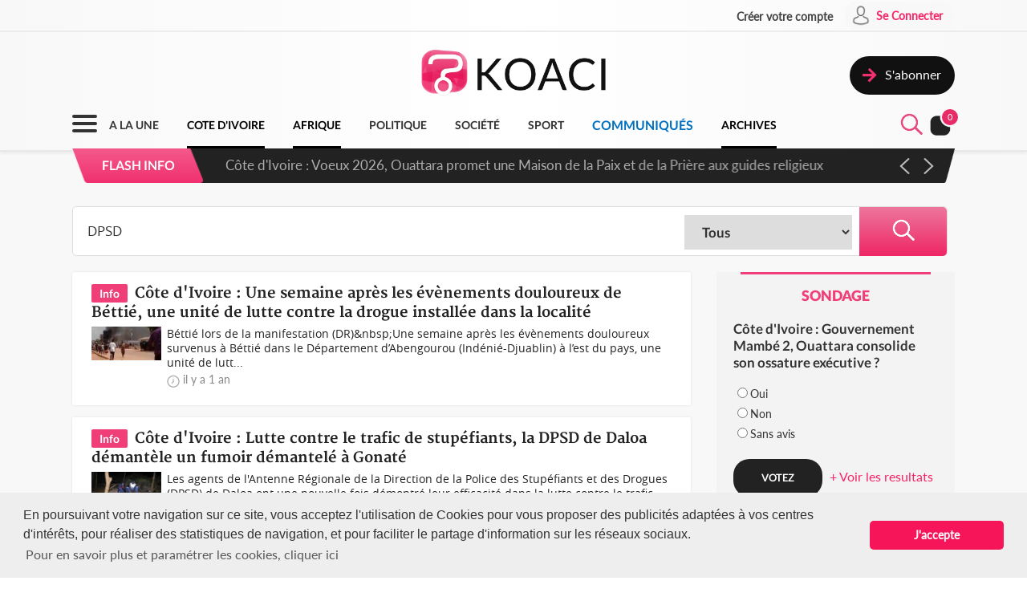

--- FILE ---
content_type: text/html; charset=UTF-8
request_url: https://www.koaci.com/recherche?search=+DPSD
body_size: 13812
content:
<!doctype html>
<html>
<head>
    <!-- Global site tag (gtag.js) - Google Analytics -->
    <script async src="https://www.googletagmanager.com/gtag/js?id=UA-21098826-2"></script>
    <script>
        window.dataLayer = window.dataLayer || [];
        function gtag(){dataLayer.push(arguments);}
        gtag('js', new Date());
        gtag('config', 'UA-21098826-2');
    </script>


    <!--Taboola-->
    <script type="text/javascript">
    window._taboola = window._taboola || [];
    _taboola.push({article:'auto'});
    !function (e, f, u, i) {
        if (!document.getElementById(i)){
        e.async = 1;
        e.src = u;
        e.id = i;
        f.parentNode.insertBefore(e, f);
        }
    }(document.createElement('script'),
    document.getElementsByTagName('script')[0],
    '//cdn.taboola.com/libtrc/koaci/loader.js',
    'tb_loader_script');
    if(window.performance && typeof window.performance.mark == 'function')
        {window.performance.mark('tbl_ic');}
    </script>


    <!---->
    <meta charset="utf-8">
    <meta name="viewport" content="width=device-width, initial-scale=1">
    <meta name="csrf-token" content="ubzbbsYfDwX9fD7BL8uGPZ5jPDT6daZnDM2hm4H1">
    <title>Recherche - KOACI</title>
    <meta name="description" content="KOACI l'Info au Coeur de l'Afrique">
    <meta name="keywords" content="KOACI, KOACI l'Info au coeur de l'afrique, page d'accueil koaci, info, infos, article, articles, articles, ivoirien, actualité, abidjan, koacinaute, annonce, video, musique, africaine, ya koi quoi ici ?, Premier site actualié africaine, afrique, actualité africaine, libre expression, débat afrique, débat côte d'ivoire, actualités, actualité, côte d'ivoire, cote d'ivoire, cote, côte, ivoire, ci, Afrique, Burkina Faso, Gabon, Congo, Sénégal, Bénin, Afrique du Sud, Angola, Botswana, Burundi, Cameroun, Cap-Vert, Centrafrique, Congo (RDC), Djibouti, Erythrée, Ethiopie, Gambie, Ghana, Guinée, Guinée Bissau, Guinée Equato, Kenya, Lesotho, Libéria, Madagascar, Malawi, Mali, Mauritanie, Mozambique, Namibie, Niger, Nigeria, Ouganda, Rwanda, Sao Tomé, Sierra Leone, Somalie, Soudan, Swaziland, Tanzanie, Tchad, Togo, Zambie, Zimbabwe, Algérie, Comores, Egypte, Maroc, Tunisie, Libye, Culture, Economie, Environement, Evenementiel, Justice, Mode, Politique, Santé, Science, Societe, Sport, Technologie, Tribune">
    <meta name="robots" content="index, follow">
    <meta name="Classification" content="Actualité,Média">
    <meta property="og:url" content="https://www.koaci.com/recherche">
    <meta property="og:site_name" content="KOACI">
    <meta property="og:type" content="website">
    <meta property="og:title" content="Recherche - KOACI">
    <meta property="og:image" content="https://www.koaci.com/img/social_default_logo.jpg">
    <meta property="og:description" content="KOACI l'Info au Coeur de l'Afrique">
    <meta name="twitter:title" content="Recherche - KOACI"/>
    <meta name="twitter:description" content="KOACI l'Info au Coeur de l'Afrique"/>
    <meta name="twitter:card" content="KOACI l'Info au Coeur de l'Afrique"/>
    <meta name="author" content="KOACI">
    <meta name="language" content="FR">
    <meta name="Copyright" CONTENT="KOACI.COM Tous droits réservés" />
    <meta name="application-name" content="KOACI"/>
    <link rel="icon" href="https://www.koaci.com/img/favicon.png" type="image/png">
    <link rel="shortcut icon" href="https://www.koaci.com/img/favicon.ico" type="image/x-icon">

    
    <link href="https://www.koaci.com/skin/UI_text2.css" rel="stylesheet" type="text/css" />
    <link href="https://www.koaci.com/skin/UI_skeleton_design2.css" rel="stylesheet" type="text/css" />
    <link href="https://www.koaci.com/skin/UI_splitter.css" rel="stylesheet" type="text/css" />
    <link href="https://www.koaci.com/skin/UI_animate.css" rel="stylesheet" type="text/css" />
    <link href="https://www.koaci.com/skin/pagination.min.css" rel="stylesheet" type="text/css" />

    <link href="https://www.koaci.com/js/modal.bootstrap/css/modal.bootstrap.css" rel="stylesheet">

    <link href="https://www.koaci.com/js/dropify/dist/css/dropify.min.css" rel="stylesheet">
    <link href="https://www.koaci.com/js/quilljs/quill.snow.css" rel="stylesheet">
    <link href="https://www.koaci.com/js/jQuery-Tags-Input-1.3.6/dist/jquery.tagsinput.min.css" rel="stylesheet">
    <link href="https://www.koaci.com/css/live-chat.css" rel="stylesheet">
    <style type="text/css">
        <!--
        .error-help-block { display: block; color: #ee5754; margin-bottom: 5px; }
        .blockOverlay, .blockMsg { z-index: 1050 !important; }
        #cgu-modal { top: 0;}
        #cgu-modal > div.modal-dialog { position: absolute; left: 0; right: 0; top: 0; bottom: 0; }
        #cgu-modal > div.modal-dialog > .modal-content { height: 100%; overflow-y: scroll;}
        .helper-pix { cursor: pointer; }
        -->
        .a2a_svg, .a2a_count { border-radius: 32px !important; }
    </style>

    <script type="text/javascript" src="https://www.koaci.com/js/jquery-3.3.1.min.js"></script>
    <script type="text/javascript" src="https://www.koaci.com/js/jquery.form.min.js"></script>
    <script type="text/javascript" src="https://www.koaci.com/js/react.js"></script>
    <script type="text/javascript" src="https://www.koaci.com/js/jquery.blockUI.js"></script>
    <script type="text/javascript" src="https://www.koaci.com/js/modal.bootstrap/js/modal.bootstrap.min.js"></script>
	
		<link rel="stylesheet" href="https://www.koaci.com/js/slideshow/style.css">
		
	<link href="https://www.koaci.com/js/owl/owl.carousel.css" rel="stylesheet">
    <link href="https://www.koaci.com/js/owl/owl.theme.css" rel="stylesheet">
	<script src="https://www.koaci.com/js/owl/owl.carousel.min.js"></script>

    <script src="https://www.koaci.com/js/quilljs/quill.js"></script>
    <script src="https://www.koaci.com/js/jQuery-Tags-Input-1.3.6/dist/jquery.tagsinput.min.js"></script>
    <script type="text/javascript" src="https://www.koaci.com/js/hello.all.js"></script>
    <script type="text/javascript" src="https://www.koaci.com/vendor/jsvalidation/js/jsvalidation.min.js"></script>
    <script>
        function blockUI() {
            $.blockUI({ message: "<div class='loader'></div><div>Veuillez patienter...</div>", css: {
                border: 'none',
                padding: '13px',
                backgroundColor: 'transparent',
                '-webkit-border-radius': '10px',
                '-moz-border-radius': '10px',
                opacity: .9,
                color: '#fff'
            } });
        }

        function ajaxModal(url) {
            blockUI();
            return $.ajax({
                url: url,
                error: function() {
                    $.unblockUI();
                },
                success: function(data) {
                    $.unblockUI();
                    var idModal = $(data).attr('id');
                    $('body').append(data);
                    $('#' + idModal).modal().on('hidden.bs.modal', function() {
                        $('#' + idModal).remove();
                    });
                },
                type: 'GET'
            });
        }
    </script>
</head>

<body>


<!--Menu-->
<div id="KoaciNav">
    <div class="KoaciNavSt1 HideItem3">
        <div class="KoaciContent">
                                    <div class="AlignRight">
                <a href="https://www.koaci.com/inscription.html"><div class="KoaciNavItem1"><strong>Créer votre compte</strong></div></a>
                <a href="https://www.koaci.com/inscription.html?return_url=https%3A%2F%2Fwww.koaci.com%2Frecherche"><div class="KoaciNavItem2" style="height: 36px;">
                        <div class="SPaddingTop_h2"><img src="https://www.koaci.com/img/icon_user.png" width="30" height="30" alt=""/>&nbsp;</div>
                        <div class="SPaddingTop_h8">Se Connecter</div>
                    </div>
                </a>
            </div>
                    </div></div>
    <div class="KoaciNavSt2 HideItem3">
        <div class="KoaciContent">
            <div class="KoaciNavSt2SplitA">&nbsp;</div>
            <div class="KoaciNavSt2SplitB" align="center">
                <a href="https://www.koaci.com"><img src="https://www.koaci.com/img/koaci_logo.png" width="290" id="logo" alt=""/></a>
            </div>
            <div class="KoaciNavSt2SplitA">
                                <a href="https://www.koaci.com/abonnement.html"><div class="KoaciNavItem3" style="float: right; margin-top: 20px;">
                    <div class="AlignLeft"><img src="https://www.koaci.com/img/icon_subscribe.png" width="30" height="30" alt=""/>&nbsp;</div>
                    <div class="SPaddingTop_h5">S'abonner</div>
                </div>
                </a>
                            </div>
        </div>
    </div>
    <div class="KoaciNavSt3"><div class="KoaciContent2">

            <div class="KoaciNavMenuSet" onclick="openTopMenu(this)" >
                <div class="bar1"></div>
                <div class="bar2"></div>
                <div class="bar3"></div>
            </div>
            <div class="KoaciNavLogoSet"><a href="https://www.koaci.com"><img src="https://www.koaci.com/img/koaci_logo1.png" height="42" id="logo" alt=""/></a></div>
            <div class="KoaciNavLogoSet1"><a href="https://www.koaci.com"><img src="https://www.koaci.com/img/koaci_logo1.png" height="42" id="logo" alt=""/></a></div>

            <div class="HideItem">
                <a href="https://www.koaci.com"><div class=" KoaciNavItem ">A LA UNE</div></a>
                <a href="https://www.koaci.com/pays/cote-divoire"><div class=" KoaciNavItemS ">COTE D'IVOIRE</div></a>
                <a href="https://www.koaci.com/pays/afrique"><div class=" KoaciNavItemS ">AFRIQUE</div></a></a>
                <a href="https://www.koaci.com/theme/politique"><div class=" KoaciNavItem ">POLITIQUE</div></a>
                <a href="https://www.koaci.com/theme/societe"><div class=" KoaciNavItem  HideItem4">SOCI&Eacute;T&Eacute; </div></a>
                <a href="https://www.koaci.com/theme/sport"><div class=" KoaciNavItem  HideItem4">SPORT</div></a>
                <a href="https://www.koaci.com/theme/economie"><div class=" KoaciNavItem  HideItem1">ECONOMIE</div></a>
                <a href="https://www.koaci.com/theme/communique"><div class=" KoaciNavItemC ">COMMUNIQUÉS</div></a>
                <a href="https://www.koaci.com/archives"><div id="lastitem" class=" KoaciNavItemS " style="margin-right: 0;">ARCHIVES</div></a>
            </div>

            <div class="AlignRight">
                <div id="KoaciNavLayer"><div class="AlignRight"><form method="GET" action="https://www.koaci.com/recherche" accept-charset="UTF-8" id="form-search">
                        <div class="KoaciNavLayerSt" style="margin-right: 1px;">
                            <div class="AlignLeft" style="margin-top: 12px; padding-left: 50px;">
                                <a id="searchBtC"><div style="cursor: pointer; transform: scale(0.8)"><div class="bar4"></div><div class="bar5"></div></div></a>
                            </div>
                            <div class="AlignLeft">
                                <input id="search_float" size="20" class="KoaciField3" placeholder="Rechercher des infos, des vidéos, des musiques" style="width:400px" name="search" type="text" value="DPSD">
                            </div>
                            <div class="KResearchFilterBt1" onclick="$(this).closest('form').submit()"><img src="https://www.koaci.com/img/icon_search.png" width="33" height="33" alt=""/></div>
                        </div>
                        </form></div></div>
                <div class="AlignLeft" style="margin-top: -6px;">
                    <a style="cursor: pointer;"><div id="searchBt"><div id="KSearch">&nbsp;</div><img src="https://www.koaci.com/img/icon_search.png" width="33" height="33" alt=""/></div></a>
                </div>
                <div class="Splitter_Wl5">&nbsp;</div>
                <div class="AlignLeft" style="margin-top: -6px;">
                    <div id="notif-vue">
                        <count-notification-component></count-notification-component>
                    </div>
                </div>
            </div>

        </div></div>

        <div id="flash-info-vue">
        <flashinfo-component></flashinfo-component>
    </div>
    
</div>

<!--Sub menu-->
<div id="KoaciTopMenuSet">
    <div class="KoaciTopMenu">

        <div class="Splitter_hl60 ShowItem4">&nbsp;</div>
        <div class="Splitter_p100 ShowItem3" style="margin-top: -35px; margin-bottom: 15px;">
            <img src="https://www.koaci.com/assets/publicite/970_250/pub_koaci_400_220_3_jpg_1564482976.jpg" width="100%" alt=""/>
        </div>

        <div class="Splitter_p100 ShowItem3">
                        <div class="Splitter_p100">
                <!--  onclick="ajaxModal('https://www.koaci.com/connexion?return_url=https%3A%2F%2Fwww.koaci.com%2Frecherche')" -->
                <a href="https://www.koaci.com/inscription.html?return_url=https%3A%2F%2Fwww.koaci.com%2Frecherche"><div class="KoaciNavItem3" style="margin-bottom: 10px">
                    <div class="AlignLeft"><img src="https://www.koaci.com/img/icon_user1.png" width="30" height="30" alt=""/>&nbsp;</div>
                    <div class="SPaddingTop_h4">Se Connecter</div>
                </div></a>
                <a href="https://www.koaci.com/inscription.html"><div class="KoaciNavItem3">
                    <div class="AlignLeft"><img src="https://www.koaci.com/img/icon_user2.png" width="30" height="30" alt=""/>&nbsp;</div>
                    <div class="SPaddingTop_h4">Créer votre compte</div>
                </div></a>
                <div class="Splitter_hl10">&nbsp;</div>
            </div>
            
            <div class="Splitter_hl10">&nbsp;</div>
        </div>

        <div class="KoaciContent2">

            <div class="KoaciTopMenuSt1">
                <a href="https://www.koaci.com" class="Linkbreak"><div class="KoaciTopMenuItem1">A LA UNE</div></a>
                <a href="https://www.koaci.com/pays/cote-divoire" class="Linkbreak"><div class="KoaciTopMenuItem1">COTE D'IVOIRE</div></a>
                <a href="https://www.koaci.com/pays/afrique" class="Linkbreak"><div class="KoaciTopMenuItem1">AFRIQUE</div></a>
                <a href="https://www.koaci.com/theme/communique" class="Linkbreak"><div class="KoaciTopMenuItem1">COMMUNIQUÉS</div></a>
                <a href="https://www.koaci.com/sondages" class="Linkbreak"><div class="KoaciTopMenuItem1">SONDAGE</div></a>
                <div class="Splitter_h20">&nbsp;</div>
                <div class="KoaciTopMenuItem1">NOS THEMES</div>
                                <a href="https://www.koaci.com/theme/culture"><div class="KoaciTopMenuItem">Culture</div></a>
                                <a href="https://www.koaci.com/theme/economie"><div class="KoaciTopMenuItem">Economie</div></a>
                                <a href="https://www.koaci.com/theme/environement"><div class="KoaciTopMenuItem">Environement</div></a>
                                <a href="https://www.koaci.com/theme/evenementiel"><div class="KoaciTopMenuItem">Evenementiel</div></a>
                                <a href="https://www.koaci.com/theme/justice"><div class="KoaciTopMenuItem">Justice</div></a>
                                <a href="https://www.koaci.com/theme/mode"><div class="KoaciTopMenuItem">Mode</div></a>
                                <a href="https://www.koaci.com/theme/politique"><div class="KoaciTopMenuItem">Politique</div></a>
                                <a href="https://www.koaci.com/theme/sante"><div class="KoaciTopMenuItem">Santé</div></a>
                                <a href="https://www.koaci.com/theme/science"><div class="KoaciTopMenuItem">Science</div></a>
                                <a href="https://www.koaci.com/theme/societe"><div class="KoaciTopMenuItem">Société</div></a>
                                <a href="https://www.koaci.com/theme/sport"><div class="KoaciTopMenuItem">Sport</div></a>
                                <a href="https://www.koaci.com/theme/technologie"><div class="KoaciTopMenuItem">Technologie</div></a>
                                <a href="https://www.koaci.com/theme/tribune"><div class="KoaciTopMenuItem">Tribune</div></a>
                
                <div class="Splitter_h15">&nbsp;</div>
                <a href="https://www.koaci.com/archives" class="Linkbreak"><div class="KoaciTopMenuItem1">ARCHIVES KOACI</div></a>
                <div class="Splitter_h20">&nbsp;</div>
                <a href="https://www.koaci.com/media/videos.html" class="Linkbreak"><div class="KoaciTopMenuItem1">VIDEO KOACI</div></a>
                <!--<a href="" class="Linkbreak"><div class="KoaciTopMenuItem1">MUSIQUE KOACI</div></a>-->
                <!--<div class="KoaciTopMenuItem1">JEUX KOACI</div>-->
                <div class="Splitter_h20">&nbsp;</div>
            </div>

                                                <div class="KoaciTopMenuSt1"  style="border-right: none;" >
                                <div class="KoaciTopMenuItem1">INFOS PAR PAYS</div>
                <div class="Splitter_h10">&nbsp;</div>
                                                <a href="https://www.koaci.com/pays/cote-divoire"><div class="KoaciTopMenuItem"><img src="https://www.koaci.com/assets/pays/thumbnails/50/ci.png" width="25" alt="" class="KoaciPays" />Côte d'Ivoire</div></a>
                                                                    <a href="https://www.koaci.com/pays/burkina-faso"><div class="KoaciTopMenuItem"><img src="https://www.koaci.com/assets/pays/thumbnails/50/bf.png" width="25" alt="" class="KoaciPays" />Burkina Faso</div></a>
                                                                    <a href="https://www.koaci.com/pays/gabon"><div class="KoaciTopMenuItem"><img src="https://www.koaci.com/assets/pays/thumbnails/50/ga.png" width="25" alt="" class="KoaciPays" />Gabon</div></a>
                                                                    <a href="https://www.koaci.com/pays/congo"><div class="KoaciTopMenuItem"><img src="https://www.koaci.com/assets/pays/thumbnails/50/cg.png" width="25" alt="" class="KoaciPays" />Congo</div></a>
                                                                    <a href="https://www.koaci.com/pays/senegal"><div class="KoaciTopMenuItem"><img src="https://www.koaci.com/assets/pays/thumbnails/50/sn.png" width="25" alt="" class="KoaciPays" />Sénégal</div></a>
                                                                    <a href="https://www.koaci.com/pays/benin"><div class="KoaciTopMenuItem"><img src="https://www.koaci.com/assets/pays/thumbnails/50/bj.png" width="25" alt="" class="KoaciPays" />Bénin</div></a>
                                                                    <a href="https://www.koaci.com/pays/afrique-du-sud"><div class="KoaciTopMenuItem"><img src="https://www.koaci.com/assets/pays/thumbnails/50/za.png" width="25" alt="" class="KoaciPays" />Afrique du Sud</div></a>
                                                                    <a href="https://www.koaci.com/pays/angola"><div class="KoaciTopMenuItem"><img src="https://www.koaci.com/assets/pays/thumbnails/50/ao.png" width="25" alt="" class="KoaciPays" />Angola</div></a>
                                                                    <a href="https://www.koaci.com/pays/botswana"><div class="KoaciTopMenuItem"><img src="https://www.koaci.com/assets/pays/thumbnails/50/bw.png" width="25" alt="" class="KoaciPays" />Botswana</div></a>
                                                                    <a href="https://www.koaci.com/pays/burundi"><div class="KoaciTopMenuItem"><img src="https://www.koaci.com/assets/pays/thumbnails/50/bi.png" width="25" alt="" class="KoaciPays" />Burundi</div></a>
                                                                    <a href="https://www.koaci.com/pays/cameroun"><div class="KoaciTopMenuItem"><img src="https://www.koaci.com/assets/pays/thumbnails/50/cm.png" width="25" alt="" class="KoaciPays" />Cameroun</div></a>
                                                                    <a href="https://www.koaci.com/pays/cap-vert"><div class="KoaciTopMenuItem"><img src="https://www.koaci.com/assets/pays/thumbnails/50/cv.png" width="25" alt="" class="KoaciPays" />Cap-Vert</div></a>
                                                                    <a href="https://www.koaci.com/pays/centrafrique"><div class="KoaciTopMenuItem"><img src="https://www.koaci.com/assets/pays/thumbnails/50/cf.png" width="25" alt="" class="KoaciPays" />Centrafrique</div></a>
                                                                    <a href="https://www.koaci.com/pays/congo-rdc"><div class="KoaciTopMenuItem"><img src="https://www.koaci.com/assets/pays/thumbnails/50/cd.png" width="25" alt="" class="KoaciPays" />Congo (RDC)</div></a>
                                                                    <a href="https://www.koaci.com/pays/djibouti"><div class="KoaciTopMenuItem"><img src="https://www.koaci.com/assets/pays/thumbnails/50/dj.png" width="25" alt="" class="KoaciPays" />Djibouti</div></a>
                                                                    <a href="https://www.koaci.com/pays/erythree"><div class="KoaciTopMenuItem"><img src="https://www.koaci.com/assets/pays/thumbnails/50/er.png" width="25" alt="" class="KoaciPays" />Erythrée</div></a>
                                                                    <a href="https://www.koaci.com/pays/ethiopie"><div class="KoaciTopMenuItem"><img src="https://www.koaci.com/assets/pays/thumbnails/50/et.png" width="25" alt="" class="KoaciPays" />Ethiopie</div></a>
                                                                    <a href="https://www.koaci.com/pays/gambie"><div class="KoaciTopMenuItem"><img src="https://www.koaci.com/assets/pays/thumbnails/50/gm.png" width="25" alt="" class="KoaciPays" />Gambie</div></a>
                                                                    <a href="https://www.koaci.com/pays/ghana"><div class="KoaciTopMenuItem"><img src="https://www.koaci.com/assets/pays/thumbnails/50/gh.png" width="25" alt="" class="KoaciPays" />Ghana</div></a>
                                                                    <a href="https://www.koaci.com/pays/guinee"><div class="KoaciTopMenuItem"><img src="https://www.koaci.com/assets/pays/thumbnails/50/gn.png" width="25" alt="" class="KoaciPays" />Guinée</div></a>
                            </div>
                                                            <div class="KoaciTopMenuSt1"  style="border-right: none; border-top: none;" >
                                <div class="KoaciTopMenuItem HideItem3">&nbsp;</div>
                <div class="Splitter_h10 HideItem3">&nbsp;</div>
                                                <a href="https://www.koaci.com/pays/guinee-bissau"><div class="KoaciTopMenuItem"><img src="https://www.koaci.com/assets/pays/thumbnails/50/gw.png" width="25" alt="" class="KoaciPays" />Guinée Bissau</div></a>
                                                                    <a href="https://www.koaci.com/pays/guinnee-equatorial"><div class="KoaciTopMenuItem"><img src="https://www.koaci.com/assets/pays/thumbnails/50/gq.png" width="25" alt="" class="KoaciPays" />Guinnée Equator...</div></a>
                                                                    <a href="https://www.koaci.com/pays/kenya"><div class="KoaciTopMenuItem"><img src="https://www.koaci.com/assets/pays/thumbnails/50/ke.png" width="25" alt="" class="KoaciPays" />Kenya</div></a>
                                                                    <a href="https://www.koaci.com/pays/lesotho"><div class="KoaciTopMenuItem"><img src="https://www.koaci.com/assets/pays/thumbnails/50/ls.png" width="25" alt="" class="KoaciPays" />Lesotho</div></a>
                                                                    <a href="https://www.koaci.com/pays/liberia"><div class="KoaciTopMenuItem"><img src="https://www.koaci.com/assets/pays/thumbnails/50/lr.png" width="25" alt="" class="KoaciPays" />Libéria</div></a>
                                                                    <a href="https://www.koaci.com/pays/madagascar"><div class="KoaciTopMenuItem"><img src="https://www.koaci.com/assets/pays/thumbnails/50/mg.png" width="25" alt="" class="KoaciPays" />Madagascar</div></a>
                                                                    <a href="https://www.koaci.com/pays/malawi"><div class="KoaciTopMenuItem"><img src="https://www.koaci.com/assets/pays/thumbnails/50/mw.png" width="25" alt="" class="KoaciPays" />Malawi</div></a>
                                                                    <a href="https://www.koaci.com/pays/mali"><div class="KoaciTopMenuItem"><img src="https://www.koaci.com/assets/pays/thumbnails/50/ml.png" width="25" alt="" class="KoaciPays" />Mali</div></a>
                                                                    <a href="https://www.koaci.com/pays/mauritanie"><div class="KoaciTopMenuItem"><img src="https://www.koaci.com/assets/pays/thumbnails/50/mr.png" width="25" alt="" class="KoaciPays" />Mauritanie</div></a>
                                                                    <a href="https://www.koaci.com/pays/mozambique"><div class="KoaciTopMenuItem"><img src="https://www.koaci.com/assets/pays/thumbnails/50/mz.png" width="25" alt="" class="KoaciPays" />Mozambique</div></a>
                                                                    <a href="https://www.koaci.com/pays/namibie"><div class="KoaciTopMenuItem"><img src="https://www.koaci.com/assets/pays/thumbnails/50/na.png" width="25" alt="" class="KoaciPays" />Namibie</div></a>
                                                                    <a href="https://www.koaci.com/pays/niger"><div class="KoaciTopMenuItem"><img src="https://www.koaci.com/assets/pays/thumbnails/50/ne.png" width="25" alt="" class="KoaciPays" />Niger</div></a>
                                                                    <a href="https://www.koaci.com/pays/nigeria"><div class="KoaciTopMenuItem"><img src="https://www.koaci.com/assets/pays/thumbnails/50/ng.png" width="25" alt="" class="KoaciPays" />Nigeria</div></a>
                                                                    <a href="https://www.koaci.com/pays/ouganda"><div class="KoaciTopMenuItem"><img src="https://www.koaci.com/assets/pays/thumbnails/50/ug.png" width="25" alt="" class="KoaciPays" />Ouganda</div></a>
                                                                    <a href="https://www.koaci.com/pays/rwanda"><div class="KoaciTopMenuItem"><img src="https://www.koaci.com/assets/pays/thumbnails/50/rw.png" width="25" alt="" class="KoaciPays" />Rwanda</div></a>
                                                                    <a href="https://www.koaci.com/pays/sao-tome"><div class="KoaciTopMenuItem"><img src="https://www.koaci.com/assets/pays/thumbnails/50/st.png" width="25" alt="" class="KoaciPays" />Sao Tomé</div></a>
                                                                    <a href="https://www.koaci.com/pays/sierra-leone"><div class="KoaciTopMenuItem"><img src="https://www.koaci.com/assets/pays/thumbnails/50/sc.png" width="25" alt="" class="KoaciPays" />Sierra Leone</div></a>
                                                                    <a href="https://www.koaci.com/pays/somalie"><div class="KoaciTopMenuItem"><img src="https://www.koaci.com/assets/pays/thumbnails/50/so.png" width="25" alt="" class="KoaciPays" />Somalie</div></a>
                                                                    <a href="https://www.koaci.com/pays/soudan"><div class="KoaciTopMenuItem"><img src="https://www.koaci.com/assets/pays/thumbnails/50/sd.png" width="25" alt="" class="KoaciPays" />Soudan</div></a>
                                                                    <a href="https://www.koaci.com/pays/swaziland"><div class="KoaciTopMenuItem"><img src="https://www.koaci.com/assets/pays/thumbnails/50/sz.png" width="25" alt="" class="KoaciPays" />Swaziland</div></a>
                            </div>
                                                            <div class="KoaciTopMenuSt1"  style="border-right: none; border-top: none;" >
                                <div class="KoaciTopMenuItem HideItem3">&nbsp;</div>
                <div class="Splitter_h10 HideItem3">&nbsp;</div>
                                                <a href="https://www.koaci.com/pays/tanzanie"><div class="KoaciTopMenuItem"><img src="https://www.koaci.com/assets/pays/thumbnails/50/tz.png" width="25" alt="" class="KoaciPays" />Tanzanie</div></a>
                                                                    <a href="https://www.koaci.com/pays/tchad"><div class="KoaciTopMenuItem"><img src="https://www.koaci.com/assets/pays/thumbnails/50/td.png" width="25" alt="" class="KoaciPays" />Tchad</div></a>
                                                                    <a href="https://www.koaci.com/pays/togo"><div class="KoaciTopMenuItem"><img src="https://www.koaci.com/assets/pays/thumbnails/50/tg.png" width="25" alt="" class="KoaciPays" />Togo</div></a>
                                                                    <a href="https://www.koaci.com/pays/zambie"><div class="KoaciTopMenuItem"><img src="https://www.koaci.com/assets/pays/thumbnails/50/zm.png" width="25" alt="" class="KoaciPays" />Zambie</div></a>
                                                                    <a href="https://www.koaci.com/pays/zimbabwe"><div class="KoaciTopMenuItem"><img src="https://www.koaci.com/assets/pays/thumbnails/50/zw.png" width="25" alt="" class="KoaciPays" />Zimbabwe</div></a>
                                                                    <a href="https://www.koaci.com/pays/algerie"><div class="KoaciTopMenuItem"><img src="https://www.koaci.com/assets/pays/thumbnails/50/dz.png" width="25" alt="" class="KoaciPays" />Algérie</div></a>
                                                                    <a href="https://www.koaci.com/pays/comores"><div class="KoaciTopMenuItem"><img src="https://www.koaci.com/assets/pays/thumbnails/50/km.png" width="25" alt="" class="KoaciPays" />Comores</div></a>
                                                                    <a href="https://www.koaci.com/pays/egypte"><div class="KoaciTopMenuItem"><img src="https://www.koaci.com/assets/pays/thumbnails/50/eg.png" width="25" alt="" class="KoaciPays" />Egypte</div></a>
                                                                    <a href="https://www.koaci.com/pays/maroc"><div class="KoaciTopMenuItem"><img src="https://www.koaci.com/assets/pays/thumbnails/50/ma.png" width="25" alt="" class="KoaciPays" />Maroc</div></a>
                                                                    <a href="https://www.koaci.com/pays/tunisie"><div class="KoaciTopMenuItem"><img src="https://www.koaci.com/assets/pays/thumbnails/50/tn.png" width="25" alt="" class="KoaciPays" />Tunisie</div></a>
                                                                    <a href="https://www.koaci.com/pays/libye"><div class="KoaciTopMenuItem"><img src="https://www.koaci.com/assets/pays/thumbnails/50/ly.png" width="25" alt="" class="KoaciPays" />Libye</div></a>
                                                                    <a href="https://www.koaci.com/pays/afrique"><div class="KoaciTopMenuItem"><img src="https://www.koaci.com/assets/pays/thumbnails/50/def.png" width="25" alt="" class="KoaciPays" />Afrique</div></a>
                                                                    <a href="https://www.koaci.com/pays/soudan-du-sud"><div class="KoaciTopMenuItem"><img src="https://www.koaci.com/assets/pays/thumbnails/50/sd.png" width="25" alt="" class="KoaciPays" />Soudan du sud</div></a>
                                                                    <a href="https://www.koaci.com/pays/cedeao"><div class="KoaciTopMenuItem"><img src="https://www.koaci.com/assets/pays/thumbnails/50/def.png" width="25" alt="" class="KoaciPays" />Cedeao</div></a>
                                                                    <a href="https://www.koaci.com/pays/monde"><div class="KoaciTopMenuItem"><img src="https://www.koaci.com/assets/pays/thumbnails/50/def.png" width="25" alt="" class="KoaciPays" />Monde</div></a>
                            </div>
                                    
            <div class="Splitter_hl100 ShowItem3">&nbsp;</div>
        </div>

    </div>
</div>


<div id="koaci-notifications">
    <notification-component></notification-component>
</div>


<!---->
<div id="content">
    
<div class="KoaciNavPageSet">&nbsp;</div>
<div class="KoaciPageMediumGray"><div class="KoaciContent">

	<div class="Splitter_hl20">&nbsp;</div><div class="Splitter_hl50">&nbsp;</div>
	<!---->

    <div class="KResearchFilterBar">
    	<form method="GET" action="https://www.koaci.com/recherche" accept-charset="UTF-8">
        <div class="KResearchFilter1_">
        	<input id="search" size="20" class="KResearchFilter1" placeholder="Rechercher des infos, des vidéos, des musiques" name="search" type="text" value="DPSD">
        </div>
        <div class="KResearchFilter2_">
        	<select id="type" class="KResearchFilter2" name="type"><option value="all">Tous</option><option value="info">Actualité</option><option value="video">Vidéo</option><option value="music">Musique</option><option value="archive">Archives</option></select>
        </div>
        <div class="KResearchFilterBt" align="center" onclick="$(this).closest('form').submit()"><img src="https://www.koaci.com/img/icon_search1.png" width="33" height="33" alt=""/></div>
        </form>
    </div>
    <div class="Splitter_hl20">&nbsp;</div>

	<div class="KoaciPageSplitA1">

        
                        <!--Research bloc-->
            <a href="https://www.koaci.com/article/2025/01/30/cote-divoire/societe/cote-divoire-une-semaine-apres-les-evenements-douloureux-de-bettie-une-unite-de-lutte-contre-la-drogue-installee-dans-la-localite_184126.html"><div id="KoaciBlocResearch">
                <span class="KoaciBlocResearchText2">Info</span>
                <span class="KoaciBlocResearchText1">Côte d&#039;Ivoire : Une semaine après les évènements douloureux de Béttié, une unité de lutte contre la drogue installée dans la localité</span>
                <div class="Splitter_h5">&nbsp;</div>
                <div class="KoaciBlocResearchSt1"><img src="https://www.koaci.com/assets/news/thumbnails/200/2025/01/photo_1738228935.jpg" width="100%" alt=""/></div>
                <div class="KoaciBlocResearchSt2">
                    Béttié lors de la manifestation (DR)&amp;nbsp;Une semaine après les évènements douloureux survenus à Béttié dans le Département d’Abengourou (Indénié-Djuablin) à l’est du pays, une unité de lutt...
                    <div style="clear: both; height: 3px">&nbsp;</div>
                    <div class="SPaddingTop_h3"><img src="https://www.koaci.com/img/icon_time.png" width="16" alt=""/></div>
                    <div class="AlignLeft">&nbsp;<span class="KText2 MotionSize14">il y a 1 an</span></div>
                </div>
            </div></a>
            <!---->
                        <!--Research bloc-->
            <a href="https://www.koaci.com/article/2024/11/28/cote-divoire/societe/cote-divoire-lutte-contre-le-trafic-de-stupefiants-la-dpsd-de-daloa-demantele-un-fumoir-demantele-a-gonate_182704.html"><div id="KoaciBlocResearch">
                <span class="KoaciBlocResearchText2">Info</span>
                <span class="KoaciBlocResearchText1">Côte d&#039;Ivoire : Lutte contre le trafic de stupéfiants, la DPSD de Daloa démantèle un fumoir démantelé à Gonaté</span>
                <div class="Splitter_h5">&nbsp;</div>
                <div class="KoaciBlocResearchSt1"><img src="https://www.koaci.com/assets/news/thumbnails/200/2024/11/photo_1732818809.jpg" width="100%" alt=""/></div>
                <div class="KoaciBlocResearchSt2">
                    Les agents de l&#039;Antenne Régionale de la Direction de la Police des Stupéfiants et des Drogues (DPSD) de Daloa ont une nouvelle fois démontré leur efficacité dans la lutte contre le trafic de...
                    <div style="clear: both; height: 3px">&nbsp;</div>
                    <div class="SPaddingTop_h3"><img src="https://www.koaci.com/img/icon_time.png" width="16" alt=""/></div>
                    <div class="AlignLeft">&nbsp;<span class="KText2 MotionSize14">il y a 1 an</span></div>
                </div>
            </div></a>
            <!---->
                        <!--Research bloc-->
            <a href="https://www.koaci.com/article/2024/04/18/cote-divoire/societe/cote-divoire-man-plusieurs-medicaments-prohibes-et-plus-de-250-bouteilles-du-produit-atote-saisis_177327.html"><div id="KoaciBlocResearch">
                <span class="KoaciBlocResearchText2">Info</span>
                <span class="KoaciBlocResearchText1">Côte d&#039;Ivoire : Man, plusieurs médicaments prohibés et plus de 250 bouteilles du produit Atoté, saisis</span>
                <div class="Splitter_h5">&nbsp;</div>
                <div class="KoaciBlocResearchSt1"><img src="https://www.koaci.com/assets/news/thumbnails/200/2024/04/photo_1713440811.jpg" width="100%" alt=""/></div>
                <div class="KoaciBlocResearchSt2">
                    Des produits saisis à Man (Ph KOACI)Une opération conjointe entre la Direction de la Police des Stupéfiants et des Drogues (DPSD) de Man et le Service Régional de la Police Judiciaire, a per...
                    <div style="clear: both; height: 3px">&nbsp;</div>
                    <div class="SPaddingTop_h3"><img src="https://www.koaci.com/img/icon_time.png" width="16" alt=""/></div>
                    <div class="AlignLeft">&nbsp;<span class="KText2 MotionSize14">il y a 1 an</span></div>
                </div>
            </div></a>
            <!---->
                        <!--Research bloc-->
            <a href="https://www.koaci.com/article/2023/11/22/cote-divoire/societe/cote-divoire-san-pedro-il-defie-la-police-en-reconstruisant-un-fumoir-detruit-et-se-fait-epingler-avec-une-grande-quantite-de-cannabis_173866.html"><div id="KoaciBlocResearch">
                <span class="KoaciBlocResearchText2">Info</span>
                <span class="KoaciBlocResearchText1">Côte d&#039;Ivoire : San Pedro, il défie la police en reconstruisant un « fumoir » détruit et se fait épingler avec une grande quantité de cannabis</span>
                <div class="Splitter_h5">&nbsp;</div>
                <div class="KoaciBlocResearchSt1"><img src="https://www.koaci.com/assets/news/thumbnails/200/2023/11/photo_1700660466.jpg" width="100%" alt=""/></div>
                <div class="KoaciBlocResearchSt2">
                    L’individu en question (DR)&amp;nbsp;Le service de police avait détruit un fumoir lieu de vente et de consommation de stupéfiant au quartier Simpo de San Pedro.Quelques jours après, un individu...
                    <div style="clear: both; height: 3px">&nbsp;</div>
                    <div class="SPaddingTop_h3"><img src="https://www.koaci.com/img/icon_time.png" width="16" alt=""/></div>
                    <div class="AlignLeft">&nbsp;<span class="KText2 MotionSize14">il y a 2 ans</span></div>
                </div>
            </div></a>
            <!---->
                        <!--Research bloc-->
            <a href="https://www.koaci.com/article/2023/11/13/cote-divoire/societe/cote-divoire-un-individu-recevait-des-blocs-de-cannabis-en-provenance-de-la-guinee_173657.html"><div id="KoaciBlocResearch">
                <span class="KoaciBlocResearchText2">Info</span>
                <span class="KoaciBlocResearchText1">Côte d&#039;Ivoire : Un individu recevait des blocs de cannabis en provenance de la Guinée</span>
                <div class="Splitter_h5">&nbsp;</div>
                <div class="KoaciBlocResearchSt1"><img src="https://www.koaci.com/assets/news/thumbnails/200/2023/11/photo_1699877179.jpg" width="100%" alt=""/></div>
                <div class="KoaciBlocResearchSt2">
                    Le suspect (DR)&amp;nbsp;Un individu qui&amp;nbsp;recevait des blocs de cannabis en provenance de la Guinée a été interpellé par les agents de la Direction de la Police nationale chargée des stupéfi...
                    <div style="clear: both; height: 3px">&nbsp;</div>
                    <div class="SPaddingTop_h3"><img src="https://www.koaci.com/img/icon_time.png" width="16" alt=""/></div>
                    <div class="AlignLeft">&nbsp;<span class="KText2 MotionSize14">il y a 2 ans</span></div>
                </div>
            </div></a>
            <!---->
                        <!--Research bloc-->
            <a href="https://www.koaci.com/article/2023/10/03/cote-divoire/societe/cote-divoire-phenomene-de-la-drogue-kadhafi-les-dosages-enregistres-dans-la-substance-ne-proviennent-pas-du-pays_172731.html"><div id="KoaciBlocResearch">
                <span class="KoaciBlocResearchText2">Info</span>
                <span class="KoaciBlocResearchText1">Côte d&#039;Ivoire : Phénomène de la drogue Kadhafi, les dosages enregistrés dans la substance ne proviennent pas du pays</span>
                <div class="Splitter_h5">&nbsp;</div>
                <div class="KoaciBlocResearchSt1"><img src="https://www.koaci.com/assets/news/thumbnails/200/2023/10/photo_1696343635.jpg" width="100%" alt=""/></div>
                <div class="KoaciBlocResearchSt2">
                    La substance&amp;nbsp;de drogue dénommée Kadhafi est très prisée au sein de la jeunesse ivoirienne en ce moment.Le lundi 02 octobre 2023, une équipe de la Direction de la Police nationale chargé...
                    <div style="clear: both; height: 3px">&nbsp;</div>
                    <div class="SPaddingTop_h3"><img src="https://www.koaci.com/img/icon_time.png" width="16" alt=""/></div>
                    <div class="AlignLeft">&nbsp;<span class="KText2 MotionSize14">il y a 2 ans</span></div>
                </div>
            </div></a>
            <!---->
                        <!--Research bloc-->
            <a href="https://www.koaci.com/article/2023/09/13/cote-divoire/societe/cote-divoire-lutte-contre-la-vente-et-consommation-de-la-drogue-kadhafi-cinq-personnes-interpellees-a-san-pedro_172240.html"><div id="KoaciBlocResearch">
                <span class="KoaciBlocResearchText2">Info</span>
                <span class="KoaciBlocResearchText1">Côte d&#039;Ivoire : Lutte contre la vente et consommation de la drogue « Kadhafi »,  cinq personnes interpellées à San Pedro</span>
                <div class="Splitter_h5">&nbsp;</div>
                <div class="KoaciBlocResearchSt1"><img src="https://www.koaci.com/assets/news/thumbnails/200/2023/09/photo_1694618111.jpg" width="100%" alt=""/></div>
                <div class="KoaciBlocResearchSt2">
                    Les drogues saisies mardi à San Pedro (DR)La Police Nationale poursuit sa traque dans le pays contre les vendeurs et consommateurs de la nouvelle drogue dénommée « Kadhafi » très prisée en c...
                    <div style="clear: both; height: 3px">&nbsp;</div>
                    <div class="SPaddingTop_h3"><img src="https://www.koaci.com/img/icon_time.png" width="16" alt=""/></div>
                    <div class="AlignLeft">&nbsp;<span class="KText2 MotionSize14">il y a 2 ans</span></div>
                </div>
            </div></a>
            <!---->
                        <!--Research bloc-->
            <a href="https://www.koaci.com/article/2023/09/07/cote-divoire/societe/cote-divoire-traque-contre-la-vente-et-consommation-de-la-substance-kadafi-et-vody-pres-dune-dizaine-dindividus-interpelles_172113.html"><div id="KoaciBlocResearch">
                <span class="KoaciBlocResearchText2">Info</span>
                <span class="KoaciBlocResearchText1">Côte d&#039;Ivoire : Traque contre la vente et consommation de la substance « Kadafi » et Vody, près d&#039;une dizaine d&#039;individus interpellés</span>
                <div class="Splitter_h5">&nbsp;</div>
                <div class="KoaciBlocResearchSt1"><img src="https://www.koaci.com/assets/news/thumbnails/200/2023/09/photo_1694080916.jpg" width="100%" alt=""/></div>
                <div class="KoaciBlocResearchSt2">
                    L’opération de la DPSD à Abobo mercredi (DR)&amp;nbsp;La substance dénommée Kadafi et la boisson Vody pourtant interdites, sont actuellement très prisées par la jeunesse ivoirienne.Le mercredi 0...
                    <div style="clear: both; height: 3px">&nbsp;</div>
                    <div class="SPaddingTop_h3"><img src="https://www.koaci.com/img/icon_time.png" width="16" alt=""/></div>
                    <div class="AlignLeft">&nbsp;<span class="KText2 MotionSize14">il y a 2 ans</span></div>
                </div>
            </div></a>
            <!---->
                        <!--Research bloc-->
            <a href="https://www.koaci.com/article/2023/05/09/cote-divoire/societe/cote-divoire-pres-dune-tonne-de-cannabis-incineree-a-adiake-importante-saisie-a-yamoussoukro-et-interpellation-de-16-individus_169214.html"><div id="KoaciBlocResearch">
                <span class="KoaciBlocResearchText2">Info</span>
                <span class="KoaciBlocResearchText1">Côte d&#039;Ivoire : Près d&#039;une tonne de cannabis incinérée à Adiaké, importante saisie à Yamoussoukro et interpellation de 16 individus</span>
                <div class="Splitter_h5">&nbsp;</div>
                <div class="KoaciBlocResearchSt1"><img src="https://www.koaci.com/assets/news/thumbnails/200/2023/05/photo_1683644972.jpg" width="100%" alt=""/></div>
                <div class="KoaciBlocResearchSt2">
                    Incinération de la drogue à Adiaké (DR)&amp;nbsp;La Direction de la Police des Stupéfiants et des Drogues (DPSD) intensifie sa lutte contre les consommateurs et dealers.À Adiaké, la DPSD a procé...
                    <div style="clear: both; height: 3px">&nbsp;</div>
                    <div class="SPaddingTop_h3"><img src="https://www.koaci.com/img/icon_time.png" width="16" alt=""/></div>
                    <div class="AlignLeft">&nbsp;<span class="KText2 MotionSize14">il y a 2 ans</span></div>
                </div>
            </div></a>
            <!---->
                        <!--Research bloc-->
            <a href="https://www.koaci.com/article/2022/09/23/cote-divoire/societe/cote-divoire-semien-decouverte-dune-plantation-dun-demi-hectare-de-cannabis-un-suspect-interpelle_163386.html"><div id="KoaciBlocResearch">
                <span class="KoaciBlocResearchText2">Info</span>
                <span class="KoaciBlocResearchText1">Côte d&#039;Ivoire : Sémien, découverte d&#039;une plantation d&#039;un demi-hectare de cannabis, un suspect interpellé</span>
                <div class="Splitter_h5">&nbsp;</div>
                <div class="KoaciBlocResearchSt1"><img src="https://www.koaci.com/assets/news/thumbnails/200/2022/09/photo_1663940534.JPG" width="100%" alt=""/></div>
                <div class="KoaciBlocResearchSt2">
                    L&#039;interpellation d&#039;un suspect dans un champ de cannabis à Man (Ph KOACI)﻿&amp;nbsp;C&#039;est une importante plantation d&#039;un demi-hectare de cannabis qui fut découverte dans un campement situé à 5 ki...
                    <div style="clear: both; height: 3px">&nbsp;</div>
                    <div class="SPaddingTop_h3"><img src="https://www.koaci.com/img/icon_time.png" width="16" alt=""/></div>
                    <div class="AlignLeft">&nbsp;<span class="KText2 MotionSize14">il y a 3 ans</span></div>
                </div>
            </div></a>
            <!---->
                        <!--Research bloc-->
            <a href="https://www.koaci.com/article/2022/08/10/cote-divoire/societe/cote-divoire-port-bouet-saisie-de-766-kg-de-cannabis-et-une-somme-de-deux-millions-cinq-cent-mille-dans-un-domicile_162305.html"><div id="KoaciBlocResearch">
                <span class="KoaciBlocResearchText2">Info</span>
                <span class="KoaciBlocResearchText1">Côte d&#039;Ivoire : Port Bouët, saisie de 766 Kg de Cannabis et une somme de deux millions cinq cent mille dans un domicile</span>
                <div class="Splitter_h5">&nbsp;</div>
                <div class="KoaciBlocResearchSt1"><img src="https://www.koaci.com/assets/news/thumbnails/200/2022/08/photo_1660135726.jpg" width="100%" alt=""/></div>
                <div class="KoaciBlocResearchSt2">
                    Le suspect (DR)&amp;nbsp;Deux équipages de la Brigade&amp;nbsp;Spéciale de la Direction de la Police des Stupéfiants et des Drogues (DPSD) ont saisi ce mercredi 10 août 2022 766 Kg de Cannabis et un...
                    <div style="clear: both; height: 3px">&nbsp;</div>
                    <div class="SPaddingTop_h3"><img src="https://www.koaci.com/img/icon_time.png" width="16" alt=""/></div>
                    <div class="AlignLeft">&nbsp;<span class="KText2 MotionSize14">il y a 3 ans</span></div>
                </div>
            </div></a>
            <!---->
                        <!--Research bloc-->
            <a href="https://www.koaci.com/article/2022/06/20/cote-divoire/societe/cote-divoire-boundiali-dissimules-dans-un-sac-de-riz-des-blocs-de-cannabis-saisis_160896.html"><div id="KoaciBlocResearch">
                <span class="KoaciBlocResearchText2">Info</span>
                <span class="KoaciBlocResearchText1">Côte d&#039;Ivoire : Boundiali, dissimulés dans un sac de riz, des blocs de cannabis saisis</span>
                <div class="Splitter_h5">&nbsp;</div>
                <div class="KoaciBlocResearchSt1"><img src="https://www.koaci.com/assets/news/thumbnails/200/2022/06/photo_1655726966.jpg" width="100%" alt=""/></div>
                <div class="KoaciBlocResearchSt2">
                    Le bloc de cannabis saisis (ph KOACI) Un individu interpellé en possession de drogue, a confié travailler pour le compte d&#039;une dame sous les initiales de T.S.En effet, l’antenne régionale de...
                    <div style="clear: both; height: 3px">&nbsp;</div>
                    <div class="SPaddingTop_h3"><img src="https://www.koaci.com/img/icon_time.png" width="16" alt=""/></div>
                    <div class="AlignLeft">&nbsp;<span class="KText2 MotionSize14">il y a 3 ans</span></div>
                </div>
            </div></a>
            <!---->
                        <!--Research bloc-->
            <a href="https://www.koaci.com/article/2022/01/28/cote-divoire/societe/cote-divoire-les-dangers-qui-guettent-les-consommateurs-de-la-nouvelle-drogue-a-base-de-protoxyde-dazote-en-circulation-dans-le-pays_157222.html"><div id="KoaciBlocResearch">
                <span class="KoaciBlocResearchText2">Info</span>
                <span class="KoaciBlocResearchText1">Côte d&#039;Ivoire : Les dangers qui guettent les consommateurs de  la nouvelle drogue à base de protoxyde d&#039;azote en  circulation   dans le pays</span>
                <div class="Splitter_h5">&nbsp;</div>
                <div class="KoaciBlocResearchSt1"><img src="https://www.koaci.com/assets/news/thumbnails/200/2022/01/photo_1643370206.jpg" width="100%" alt=""/></div>
                <div class="KoaciBlocResearchSt2">
                    Saisie par la DPSD de la&amp;nbsp;nouvelle drogue à base de protoxyde d’azote (Ph)&amp;nbsp;Dans un précédent article, nous relevions l’importante&amp;nbsp;saisie par la Direction de la Police des Stupé...
                    <div style="clear: both; height: 3px">&nbsp;</div>
                    <div class="SPaddingTop_h3"><img src="https://www.koaci.com/img/icon_time.png" width="16" alt=""/></div>
                    <div class="AlignLeft">&nbsp;<span class="KText2 MotionSize14">il y a 4 ans</span></div>
                </div>
            </div></a>
            <!---->
                        <!--Research bloc-->
            <a href="https://www.koaci.com/article/2022/01/21/cote-divoire/societe/cote-divoire-alerte-une-nouvelle-drogue-a-base-de-protoxyde-dazote-en-circulation-une-importante-quantite-saisie-a-abidjan-par-la-dpsd_157027.html"><div id="KoaciBlocResearch">
                <span class="KoaciBlocResearchText2">Info</span>
                <span class="KoaciBlocResearchText1">Côte d&#039;Ivoire : Alerte,  une nouvelle drogue à base de protoxyde d&#039;azote en circulation, une importante quantité saisie à Abidjan par la DPSD</span>
                <div class="Splitter_h5">&nbsp;</div>
                <div class="KoaciBlocResearchSt1"><img src="https://www.koaci.com/assets/news/thumbnails/200/2022/01/photo_1642771466.jpeg" width="100%" alt=""/></div>
                <div class="KoaciBlocResearchSt2">
                    La nouvelle drogue (Ph)&amp;nbsp;Une nouvelle drogue à base de protoxyde d’azote est&amp;nbsp;en circulation dans le pays, apprend KOACI, ce vendredi 21 janvier 2022, auprès des services de la polic...
                    <div style="clear: both; height: 3px">&nbsp;</div>
                    <div class="SPaddingTop_h3"><img src="https://www.koaci.com/img/icon_time.png" width="16" alt=""/></div>
                    <div class="AlignLeft">&nbsp;<span class="KText2 MotionSize14">il y a 4 ans</span></div>
                </div>
            </div></a>
            <!---->
                        <!--Research bloc-->
            <a href="https://www.koaci.com/article/2021/10/27/cote-divoire/societe/cote-divoire-biankouma-un-agent-de-police-des-stupefiants-decede-dans-un-tricycle_154963.html"><div id="KoaciBlocResearch">
                <span class="KoaciBlocResearchText2">Info</span>
                <span class="KoaciBlocResearchText1">Côte d&#039;Ivoire : Biankouma, un agent de police des stupéfiants décède dans un tricycle</span>
                <div class="Splitter_h5">&nbsp;</div>
                <div class="KoaciBlocResearchSt1"><img src="https://www.koaci.com/assets/news/thumbnails/200/2021/10/photo_1635328031.JPG" width="100%" alt=""/></div>
                <div class="KoaciBlocResearchSt2">
                    (image illustration)Ghislain&amp;nbsp;Tiémoko&amp;nbsp;né le 1er janvier 1969 dans un village de la sous-préfecture de Man était agent en service à la direction des stupéfiants et des drogues&amp;nbsp;(...
                    <div style="clear: both; height: 3px">&nbsp;</div>
                    <div class="SPaddingTop_h3"><img src="https://www.koaci.com/img/icon_time.png" width="16" alt=""/></div>
                    <div class="AlignLeft">&nbsp;<span class="KText2 MotionSize14">il y a 4 ans</span></div>
                </div>
            </div></a>
            <!---->
                        <!--Research bloc-->
            <a href="https://www.koaci.com/article/2020/09/20/cote-divoire/societe/cote-divoire-qui-a-ose-planter-du-cannabis-a-la-prison-civile-de-korhogo_145123.html"><div id="KoaciBlocResearch">
                <span class="KoaciBlocResearchText2">Info</span>
                <span class="KoaciBlocResearchText1">Côte d&#039;Ivoire : Qui a osé planter du cannabis à la prison civile de Korhogo?</span>
                <div class="Splitter_h5">&nbsp;</div>
                <div class="KoaciBlocResearchSt1"><img src="https://www.koaci.com/assets/news/thumbnails/200/2020/09/photo_1600593327.JPG" width="100%" alt=""/></div>
                <div class="KoaciBlocResearchSt2">
                    A été hier découvert à la prison de Korhogo, une plantation de cannabis dans son champ pénal, rapportent à KOACI les sources sécuritaires.[photo1]Les agents de la DPSD ont ensuite procédé à...
                    <div style="clear: both; height: 3px">&nbsp;</div>
                    <div class="SPaddingTop_h3"><img src="https://www.koaci.com/img/icon_time.png" width="16" alt=""/></div>
                    <div class="AlignLeft">&nbsp;<span class="KText2 MotionSize14">il y a 5 ans</span></div>
                </div>
            </div></a>
            <!---->
                        <!--Research bloc-->
            <a href="https://www.koaci.com/article/2020/05/26/cote-divoire/societe/cote-divoire-trafic-de-medocs-dans-des-sacs-doignons-deux-dames-interpellees_141725.html"><div id="KoaciBlocResearch">
                <span class="KoaciBlocResearchText2">Info</span>
                <span class="KoaciBlocResearchText1">Côte d&#039;Ivoire : Trafic de médocs dans des sacs d&#039;oignons, deux Dames interpellées</span>
                <div class="Splitter_h5">&nbsp;</div>
                <div class="KoaciBlocResearchSt1"><img src="https://www.koaci.com/assets/news/thumbnails/200/2020/05/photo_1590488596.JPG" width="100%" alt=""/></div>
                <div class="KoaciBlocResearchSt2">
                    L’un des sacs (Ph KOACI)L’antenne d&#039;Aboisso de la Police des Stupéfiants et des Drogues (DPSD)&amp;nbsp;a procédé lundi à l’interpellation&amp;nbsp;deux Dames suspectées d’être les propriétaires des...
                    <div style="clear: both; height: 3px">&nbsp;</div>
                    <div class="SPaddingTop_h3"><img src="https://www.koaci.com/img/icon_time.png" width="16" alt=""/></div>
                    <div class="AlignLeft">&nbsp;<span class="KText2 MotionSize14">il y a 5 ans</span></div>
                </div>
            </div></a>
            <!---->
                        <!--Research bloc-->
            <a href="https://www.koaci.com/article/2020/05/18/cote-divoire/societe/cote-divoire-aboisso-comment-une-mission-de-la-police-des-stupefiants-a-tourne-a-une-chasse-a-lhomme_141491.html"><div id="KoaciBlocResearch">
                <span class="KoaciBlocResearchText2">Info</span>
                <span class="KoaciBlocResearchText1">Côte d&#039;Ivoire : Aboisso, comment une mission de la police des stupéfiants a tourné à une chasse à l&#039;homme</span>
                <div class="Splitter_h5">&nbsp;</div>
                <div class="KoaciBlocResearchSt1"><img src="https://www.koaci.com/assets/news/thumbnails/200/2020/05/photo_1589798723.jpg" width="100%" alt=""/></div>
                <div class="KoaciBlocResearchSt2">
                    La foule saccageant un véhicule des policiersUne mission de l’antenne de la&amp;nbsp;police des stupéfiants et des drogues (DPSD) a tourné à une chasse à l’homme vendredi dernier dans la localit...
                    <div style="clear: both; height: 3px">&nbsp;</div>
                    <div class="SPaddingTop_h3"><img src="https://www.koaci.com/img/icon_time.png" width="16" alt=""/></div>
                    <div class="AlignLeft">&nbsp;<span class="KText2 MotionSize14">il y a 5 ans</span></div>
                </div>
            </div></a>
            <!---->
                        <!--Research bloc-->
            <a href="https://www.koaci.com/article/2019/12/13/cote-divoire/societe/cote-divoire-cinq-policiers-retirent-illegalement-de-largent-du-compte-mobile-dun-dealer-presume_137624.html"><div id="KoaciBlocResearch">
                <span class="KoaciBlocResearchText2">Info</span>
                <span class="KoaciBlocResearchText1">Côte d&#039;Ivoire: Cinq policiers retirent illégalement de l&#039;argent du compte mobile d&#039;un dealer présumé</span>
                <div class="Splitter_h5">&nbsp;</div>
                <div class="KoaciBlocResearchSt1"><img src="https://www.koaci.com/assets/news/thumbnails/200/2019/12/photo_1576226960.JPG" width="100%" alt=""/></div>
                <div class="KoaciBlocResearchSt2">
                    Cinq policiers viennent de s’illustre de la plus mauvaise des manières. Ils ont retiré illégalement&amp;nbsp;de l’argent du compte mobile d’un dealer présumé qu’ils ont interpellé dans un restau...
                    <div style="clear: both; height: 3px">&nbsp;</div>
                    <div class="SPaddingTop_h3"><img src="https://www.koaci.com/img/icon_time.png" width="16" alt=""/></div>
                    <div class="AlignLeft">&nbsp;<span class="KText2 MotionSize14">il y a 6 ans</span></div>
                </div>
            </div></a>
            <!---->
            
            
            <div class="Splitter_hl20">&nbsp;</div>
            <div style="clear:both">
                
            </div>

        

	</div>
	<!---->

	<!--Side-->
    <div class="KoaciPageSplitA2">
        <!--
if ($currentUser == null || $currentUser->abonnement_actif == null)
include('subscribe_promotion')
endif
-->

<div class="KBlocSondageSide">
	<div class="SPadding_w30"><div class="KoaciLine7">&nbsp;</div></div>
    <a href="https://www.koaci.com/sondages"><p class="KocaciBlocSide1Title2">SONDAGE</p></a>
	<div id="">
        				<div id="KBlocSondageVote" class="KBlocSTypeBSt2_" style="text-align: left;">
			<form method="POST" action="https://www.koaci.com/sondage/1428/vote" accept-charset="UTF-8" id="form_koaci_sondage"><input name="_token" type="hidden" value="ubzbbsYfDwX9fD7BL8uGPZ5jPDT6daZnDM2hm4H1">
				Côte d'Ivoire : Gouvernement Mambé 2, Ouattara consolide son ossature exécutive ?
				<div class="Splitter_h15">&nbsp;</div>
								<div class="KBlocSTypeBText1"><label for="option_4279"><input type="radio" name="option" value="4279" id="option_4279">Oui</label></div>
								<div class="KBlocSTypeBText1"><label for="option_4280"><input type="radio" name="option" value="4280" id="option_4280">Non</label></div>
								<div class="KBlocSTypeBText1"><label for="option_4281"><input type="radio" name="option" value="4281" id="option_4281">Sans avis</label></div>
								<div class="Splitter_h20">&nbsp;</div>
				<input type="submit" value="VOTEZ" class="KoaciButton2">&nbsp;&nbsp; <a href="https://www.koaci.com/sondages">+ Voir les resultats</a>
			</form>
		</div>
		        		        <div class="Splitter_p100"><div class="KoaciLine4">&nbsp;</div></div>
        <a href="https://www.koaci.com/sondages" class="Linkbreak"><div class="KBlocSTypeBSt2 ">
            <div class="Splitter_hl10">&nbsp;</div>
            <div class="Splitter_p100">
                <span class="KColor5">DERNIER SONDAGE</span><div class="Splitter_h5">&nbsp;</div>
                <span class="KColor4">Côte d'Ivoire : Adjoumani sorti du Gouvernement pour mieux être hissé dans une instit...</span>
            </div>
            <div class="KColor4" align="left">
                <div class="Splitter_hl20">&nbsp;</div>
                                <div class="Splitter_p35"><span class="KSondageText1">2102</span> <br />Oui</div> <div class="Splitter_p65"><div class="KSondageBar1" style="width: 61%;">61% &nbsp;</div></div>
                                <div class="Splitter_hl5">&nbsp;</div>
                                                <div class="Splitter_p35"><span class="KSondageText1">1219</span> <br />Non</div> <div class="Splitter_p65"><div class="KSondageBar2" style="width: 35%;">35% &nbsp;</div></div>
                                <div class="Splitter_hl5">&nbsp;</div>
                                                <div class="Splitter_p35"><span class="KSondageText1">119</span> <br />Sans avis</div> <div class="Splitter_p65"><div class="KSondageBar3" style="width: 3%;">3% &nbsp;</div></div>
                                            </div>
        </div></a>
        	</div>
	<div style="clear: both; height: 10px;">&nbsp;</div>
	<div class="SPadding_w30"><div class="KoaciLine7">&nbsp;</div></div>
</div>
<script>
    	var form = $('#form_koaci_sondage');
    $(form).ajaxForm({
        beforeSubmit:  function(arr, $form, options) {
            blockUI();
        },  // pre-submit callback
        success:  function(response, statusText, xhr, $form) {
        	$('#KBlocSondageVote').html(`<div class="Splitter_p100">
                <span class="KColor4">Côte d'Ivoire : Gouvernement Mambé 2, Ouattara consolide son ossature exécutive ?</span>
            </div>
            <div class="Splitter_p100">
                <span class="KColor6">Votre vote a été pris en compte.</span><div class="Splitter_h5">&nbsp;</div>
            </div>
            <div class="Splitter_h20">&nbsp;</div>
			<a href="https://www.koaci.com/sondages">+ Voir les resultats</a>`);
            $.unblockUI();
        },
        error: function(response, statusText, xhr,  $form) {
            $.unblockUI();
        }
    });
    </script>

<div class="KocaciBlocSide1">
<div class="SPadding_w30"><div class="KoaciLine5">&nbsp;</div></div>
    <p class="KocaciBlocSide1Title">+ DE LA SEMAINE DERNIÈRE</p>
            <a href="https://www.koaci.com/article/2026/01/22/afrique/sport/can-2027-la-caf-a-confirme-la-tenue-de-la-can-2027-dans-trois-pays-dafrique-de-lest-le-kenya-la-tanzanie-et-louganda_193779.html">
            <div id="KBlocSTypeA">
                <div class="KBlocSTypeASt2">
                    <span class="KBlocSTypeAText1">1/</span>
                    CAN 2027 : La CAF a confirmé la tenue de la CAN 2027 dans trois p...
                    <div class="Splitter_h2">&nbsp;</div>
                    <span class="KBlocSTypeAText2">Afrique</span>
                </div>
                <div class="KBlocSTypeASt1">
                    <img src="https://www.koaci.com/assets/news/thumbnails/200/2026/01/photo_1769110318.jpg" width="100%" alt="CAN 2027 : La CAF a confirmé la tenue de la CAN 2027 dans trois p..."/>
                </div>
            </div>
        </a>
            <a href="https://www.koaci.com/article/2026/01/22/cote-divoire/societe/cote-divoire-les-travaux-damenagement-du-rond-point-de-la-gendarmerie-dabobo-vont-demarrer-en-mars-voici-les-composantes-techniques-essentielles-du-projet_193760.html">
            <div id="KBlocSTypeA">
                <div class="KBlocSTypeASt2">
                    <span class="KBlocSTypeAText1">2/</span>
                    Côte d'Ivoire : Les travaux d'aménagement du rond-point de la Gen...
                    <div class="Splitter_h2">&nbsp;</div>
                    <span class="KBlocSTypeAText2">Côte d'Ivoire</span>
                </div>
                <div class="KBlocSTypeASt1">
                    <img src="https://www.koaci.com/assets/news/thumbnails/200/2026/01/photo_1769072849.jpg" width="100%" alt="Côte d'Ivoire : Les travaux d'aménagement du rond-point de la Gen..."/>
                </div>
            </div>
        </a>
            <a href="https://www.koaci.com/article/2026/01/19/cote-divoire/societe/cote-divoire-mariatou-kone-interpellee-par-une-dame-sur-le-non-paiement-de-son-loyer-par-lun-de-ses-collaborateurs-iep-a-danane_193690.html">
            <div id="KBlocSTypeA">
                <div class="KBlocSTypeASt2">
                    <span class="KBlocSTypeAText1">3/</span>
                    Côte d'Ivoire : Mariatou Koné interpellée par une dame sur le non...
                    <div class="Splitter_h2">&nbsp;</div>
                    <span class="KBlocSTypeAText2">Côte d'Ivoire</span>
                </div>
                <div class="KBlocSTypeASt1">
                    <img src="https://www.koaci.com/assets/news/thumbnails/200/2026/01/photo_1768827493.jpg" width="100%" alt="Côte d'Ivoire : Mariatou Koné interpellée par une dame sur le non..."/>
                </div>
            </div>
        </a>
            <a href="https://www.koaci.com/article/2026/01/19/congo-rdc/sport/rdc-linfluenceur-lumumba-vea-obtient-un-passeport-diplomatique_193697.html">
            <div id="KBlocSTypeA">
                <div class="KBlocSTypeASt2">
                    <span class="KBlocSTypeAText1">4/</span>
                    RDC : L'influenceur Lumumba Vea obtient un passeport diplomatique
                    <div class="Splitter_h2">&nbsp;</div>
                    <span class="KBlocSTypeAText2">Congo (RDC)</span>
                </div>
                <div class="KBlocSTypeASt1">
                    <img src="https://www.koaci.com/assets/news/thumbnails/200/2026/01/photo_1768832780.jpeg" width="100%" alt="RDC : L'influenceur Lumumba Vea obtient un passeport diplomatique"/>
                </div>
            </div>
        </a>
            <a href="https://www.koaci.com/article/2026/01/21/cote-divoire/societe/cote-divoire-kone-moussa-president-du-synapci-convoque-par-la-gendarmerie-dans-une-affaire-liee-au-blocage-du-cacao_193747.html">
            <div id="KBlocSTypeA">
                <div class="KBlocSTypeASt2">
                    <span class="KBlocSTypeAText1">5/</span>
                    Côte d'Ivoire : Koné Moussa, président du SYNAPCI, convoqué par l...
                    <div class="Splitter_h2">&nbsp;</div>
                    <span class="KBlocSTypeAText2">Côte d'Ivoire</span>
                </div>
                <div class="KBlocSTypeASt1">
                    <img src="https://www.koaci.com/assets/news/thumbnails/200/2026/01/photo_1769007963.jpg" width="100%" alt="Côte d'Ivoire : Koné Moussa, président du SYNAPCI, convoqué par l..."/>
                </div>
            </div>
        </a>
            <a href="https://www.koaci.com/article/2026/01/20/cote-divoire/technologie/cote-divoire-un-constructeur-automobile-chinois-lance-a-abidjan-sa-marque-dediee-aux-vehicules-electriques-et-aux-nouvelles-mobilites_193712.html">
            <div id="KBlocSTypeA">
                <div class="KBlocSTypeASt2">
                    <span class="KBlocSTypeAText1">6/</span>
                    Côte d'Ivoire : Un constructeur automobile chinois lance à Abidja...
                    <div class="Splitter_h2">&nbsp;</div>
                    <span class="KBlocSTypeAText2">Côte d'Ivoire</span>
                </div>
                <div class="KBlocSTypeASt1">
                    <img src="https://www.koaci.com/assets/news/thumbnails/200/2026/01/photo_1768915956.jpg" width="100%" alt="Côte d'Ivoire : Un constructeur automobile chinois lance à Abidja..."/>
                </div>
            </div>
        </a>
            <a href="https://www.koaci.com/article/2026/01/23/cote-divoire/politique/cote-divoire-nouveau-gouvernement-tene-devient-vice-premier-ministre-liste-complete_193806.html">
            <div id="KBlocSTypeA">
                <div class="KBlocSTypeASt2">
                    <span class="KBlocSTypeAText1">7/</span>
                    Côte d'Ivoire : Nouveau Gouvernement, Téné devient Vice-premier m...
                    <div class="Splitter_h2">&nbsp;</div>
                    <span class="KBlocSTypeAText2">Côte d'Ivoire</span>
                </div>
                <div class="KBlocSTypeASt1">
                    <img src="https://www.koaci.com/assets/news/thumbnails/200/2026/01/photo_1769188919.jpg" width="100%" alt="Côte d'Ivoire : Nouveau Gouvernement, Téné devient Vice-premier m..."/>
                </div>
            </div>
        </a>
        <div class="Splitter_hl20">&nbsp;</div>
    <div style="clear: both; height: 10px;">&nbsp;</div>
    <div class="SPadding_w30"><div class="KoaciLine5">&nbsp;</div></div>
</div>


<div class="KocaciBlocSide2 KoaciBlocSideBlue">
    <div class="SPadding_w30"><div class="KoaciLine11">&nbsp;</div></div>
    <a href="https://www.koaci.com/theme/communique" class="Linkbreak"><p class="KocaciBlocSide1Title1"><span class="KColor12">COMMUNIQUÉS</span></p></a>
        <a href="https://www.koaci.com/article/2026/01/28/cote-divoire/politique/cote-divoire-alassane-ouattara-a-eu-un-entretien-avec-le-president-de-la-boad_193903.html">
        <div id="KBlocSTypeB" style="border-top: solid 1px #E3F0FB;">
        <div class="KBlocSTypeBSt1">
            <img src="https://www.koaci.com/assets/news/thumbnails/600/2026/01/photo_1769592983.jpg" width="100%" alt="Côte d'Ivoire : Alassane Ouattara a eu un entretien avec le Président de la BOAD"/>
        </div>
        <div class="KBlocSTypeBSt2">
            <span class="KColor9">Côte d'Ivoire : Alassane Ouattara a eu un entretien avec le Président de la BOAD</span>
        </div>
    </div>
    </a>
        <a href="https://www.koaci.com/article/2026/01/16/cote-divoire/politique/cote-divoire-usa-jessica-davis-ba-vient-dire-aurevoir-a-la-republique_193643.html">
        <div id="KBlocSTypeB" style="border-top: solid 1px #E3F0FB;">
        <div class="KBlocSTypeBSt1">
            <img src="https://www.koaci.com/assets/news/thumbnails/600/2026/01/photo_1768562456.jpg" width="100%" alt="Côte d'Ivoire-USA : Jessica Davis Ba vient dire aurevoir à la République"/>
        </div>
        <div class="KBlocSTypeBSt2">
            <span class="KColor9">Côte d'Ivoire-USA : Jessica Davis Ba vient dire aurevoir à la République</span>
        </div>
    </div>
    </a>
        <div style="clear: both;">&nbsp;</div>
    <div class="SPadding_w30"><div class="KoaciLine11">&nbsp;</div></div>
</div>







    </div>

	<div class="Splitter_hl100">&nbsp;</div>

</div></div>

</div>
<!---->


<!---->
<div class="KFooter"><div class="KoaciContent">

        <div class="KFooterStLil">
            <div class="KFooterItem1" style="text-decoration: none;">Général</div>
            <div class="Splitter_h10">&nbsp;</div>
            <a href="https://www.koaci.com" class="Linkbreak"><div class="KFooterItem2">A la une de Koaci</div></a>
            <a href="https://www.koaci.com/pays/cote-divoire" class="Linkbreak"><div class="KFooterItem2">Koaci Côte d'Ivoire</div></a>
            <a href="https://www.koaci.com/pays/afrique" class="Linkbreak"><div class="KFooterItem2">Koaci Afrique</div></a>
            <a href="https://www.koaci.com/archives" class="Linkbreak" onclick="openTopMenu(this)"><div class="KFooterItem2">Archives Koaci</div></a>
            <a href="javascript:;" class="Linkbreak" onclick="ajaxModal('https://www.koaci.com/conditions-generales-utilisation.html')"><div class="KFooterItem2">Conditions d'utilisation</div></a>
            <a href="https://www.koaci.com/contact.html" class="Linkbreak"><div class="KFooterItem2">Contacts</div></a>
            <div class="Splitter_h10">&nbsp;</div>
            <a href="https://www.koaci.com/aide.html" class="Linkbreak"><div class="KFooterItem1">Besoin d'aide ?</div></a>
            <div class="Splitter_h5">&nbsp;</div>
                        <a href="https://www.koaci.com/inscription.html?return_url=https%3A%2F%2Fwww.koaci.com%2Frecherche" class="Linkbreak"><div class="KFooterItem1"><u>Se Connecter</u></div></a>
            
            <div style="clear: both; height: 15px">&nbsp;</div>
            <div class="KFooterItem2" style="text-decoration: none;"><div class="MotionSize12">© 2008 - 2022 KOACI.COM </div></div>
        </div>
        <div class="KFooterStLil1">
            <div class="KFooterItem1" style="text-decoration: none;">Thèmes</div>
            <div class="Splitter_h10">&nbsp;</div>
            <a href="https://www.koaci.com/theme/politique" class="Linkbreak"><div class="KFooterItem2">Politique</div></a>
            <a href="https://www.koaci.com/theme/societe" class="Linkbreak"><div class="KFooterItem2">Société</div></a>
            <a href="https://www.koaci.com/theme/sport" class="Linkbreak"><div class="KFooterItem2">Sport </div></a>
            <a href="https://www.koaci.com/theme/economie" class="Linkbreak"><div class="KFooterItem2">Economie</div></a>
            <a href="https://www.koaci.com/theme/culture" class="Linkbreak"><div class="KFooterItem2">Culture</div></a>
            <a href="https://www.koaci.com/theme/technologie" class="Linkbreak"><div class="KFooterItem2">Technologie</div></a>
            <a href="https://www.koaci.com/theme/tribune" class="Linkbreak"><div class="KFooterItem2">Tribune</div></a>
            <a href="https://www.koaci.com/theme/evenement" class="Linkbreak"><div class="KFooterItem2">Evènement</div></a>
            <a href="https://www.koaci.com/theme/sante" class="Linkbreak"><div class="KFooterItem2">Santé</div></a>
        </div>
        <div class="KFooterStLil HideItem">
            <div class="KFooterItem1" style="text-decoration: none;">Divertissements</div>
            <div class="Splitter_h10">&nbsp;</div>
            <!--
            <a href="https://www.koaci.com/media/videos.html" class="Linkbreak"><div class="KFooterItem3">
                <div class="AlignLeft"><img src="https://www.koaci.com/img/icon_video.png" width="27" height="27" alt=""/>&nbsp;&nbsp;</div>
                <div class="SPaddingTop_h2">Vidéo</div>
            </div></a>
            -->
            <!--
            <a href="" class="Linkbreak"><div class="KFooterItem3">
                <div class="AlignLeft"><img src="https://www.koaci.com/img/icon_music.png" width="27" height="27" alt=""/>&nbsp;&nbsp;</div>
                <div class="SPaddingTop_h2">Musique</div>
            </div></a>
            -->
            <!--
            <a href="" class="Linkbreak"><div class="KFooterItem3">
                <div class="AlignLeft"><img src="https://www.koaci.com/img/icon_game.png" width="27" height="27" alt=""/>&nbsp;&nbsp;</div>
                <div class="SPaddingTop_h2">Jeux Koaci</div>
            </div></a>
            -->
            <div class="Splitter_p100">
                <div style="height:54px">&nbsp;</div><div class="KoaciLine1_">&nbsp;</div><div class="Splitter_h10">&nbsp;</div>
                <div class="KFooterItem1" style="text-decoration: none;">Réseaux sociaux</div>
                <div class="Splitter_h10">&nbsp;</div>
                <a href="https://www.facebook.com/pages/Koacicom-Linfo-au-coeur-de-lAfrique/261076326310" target="_blank"><div class="KFooterFacebook">+164k</div></a>
                <a href="https://twitter.com/Koaci" target="_blank"><div class="KFooterTwitter">+110,7k</div></a>
            </div>
            <div class="Splitter_hl20">&nbsp;</div>
        </div>
        <div class="KFooterStBig">
            <div class="KFooterItem1">Pays</div>
            <div class="Splitter_h10">&nbsp;</div>
            <div class="Splitter_p50">
                <a href="https://www.koaci.com/pays/cote-divoire" class="Linkbreak"><div class="KFooterItem2">Côte d'Ivoire</div></a>
                <a href="https://www.koaci.com/pays/burkina-faso" class="Linkbreak"><div class="KFooterItem2">Burkina Faso</div></a>
                <a href="https://www.koaci.com/pays/gabon" class="Linkbreak"><div class="KFooterItem2">Gabon</div></a>
                <a href="https://www.koaci.com/pays/congo" class="Linkbreak"><div class="KFooterItem2">Congo</div></a>
                <a href="https://www.koaci.com/pays/senegal" class="Linkbreak"><div class="KFooterItem2">Sénégal</div></a>
                <a href="https://www.koaci.com/pays/benin" class="Linkbreak"><div class="KFooterItem2">Bénin</div></a>
            </div>
            <div class="Splitter_p50">
                <a href="https://www.koaci.com/pays/mali" class="Linkbreak"><div class="KFooterItem2">Mali</div></a>
                <a href="https://www.koaci.com/pays/togo" class="Linkbreak"><div class="KFooterItem2">Togo</div></a>
                <a href="https://www.koaci.com/pays/cameroun" class="Linkbreak"><div class="KFooterItem2">Cameroun</div></a>
                <a href="https://www.koaci.com/pays/congo" class="Linkbreak"><div class="KFooterItem2">Congo (RDC)</div></a>
                <a href="https://www.koaci.com/pays/guinee" class="Linkbreak"><div class="KFooterItem2">Guinée</div></a>
                <a href="https://www.koaci.com/pays/guinee-equatoriale" class="Linkbreak"><div class="KFooterItem2">Guinée Equatorial</div></a>
            </div>

            <div class="Splitter_p100">
                <div class="Splitter_h20">&nbsp;</div><div class="KoaciLine1_">&nbsp;</div><div class="Splitter_h10">&nbsp;</div>
                <div class="KFooterItem1" style="text-decoration: none;">Télécharger l'application KOACI</div>
                <div class="Splitter_h10">&nbsp;</div>
                <a href="https://play.google.com/store/apps/details?id=com.koaci" target="_blank"><img src="https://www.koaci.com/img/icon_playstore.png" width="43%" alt=""/></a>&nbsp;&nbsp;&nbsp;
                <a href="https://itunes.apple.com/fr/app/koaci.com/id823922308?mt=8" target="_blank"><img src="https://www.koaci.com/img/icon_appstore.png" width="43%" alt=""/></a>
            </div>
        </div>
        <div class="KFooterStBig KFooterStBigBack"><div class="SPadding_w20">
                <a href="https://www.koaci.com/contact.html" class="Effect_fadeout Linkbreak">
                    <div class="KFooterItem1" style="text-decoration: none;"><span class="KColor">NOUS CONTACTER</span></div>
                    <div class="Splitter_h15">&nbsp;</div>
                    <div class="KFooterItem4" style="border-bottom: none;">
                        <div class="MotionSize20 KColor7">
                            contact@koaci.com<br/>
                            koaci@yahoo.fr<br/>
                            +225 07 08 85 52 93
                        </div>
                    </div>
                </a>
                <div class="Splitter_h5">&nbsp;</div>
                <div class="KFooterItem5">
                    <div class="Splitter_h10">&nbsp;</div>
                    <span class="KFooterItem1" style="text-decoration: none;"><span class="KColor">NEWSLETTER</span></span><div class="Splitter_h5">&nbsp;</div>
                    <span class="KColor7">Restez connecté via notre newsletter</span>
                    <form method="POST" action="https://www.koaci.com/node_webmail" accept-charset="UTF-8" id="form-newsletter"><input name="_token" type="hidden" value="ubzbbsYfDwX9fD7BL8uGPZ5jPDT6daZnDM2hm4H1">
                    <div id="flash_message_newsletter" class="KColor1"></div>
                    <div class="Splitter_h10">&nbsp;</div>
                    <label for="webmail_action_1"><input type="radio" name="webmail_action" id="webmail_action_1" value="1" checked>&nbsp;<a><span class="KBlocNLText2 KColor">S'abonner</span></a></label>
                    <div class="Splitter_h5">&nbsp;</div>
                    <label for="webmail_action_0"><input type="radio" name="webmail_action" id="webmail_action_0" value="0">&nbsp;<a><span class="KBlocNLText2 KColor">Se désabonner</span></a></label>
                    <div class="Splitter_h5">&nbsp;</div>
                    <div class="Splitter_p75"><input type="text" name="webmail_email" id="webmail_email" size="20" class="KoaciField1" style="width:84%; font-size: 14px; border-radius: 15px;" placeholder="Votre adresse email" required="required" ></div>
                    <div class="Splitter_p25"><input type="submit" value="OK" class="KoaciButton2" style="width:100%; padding: 15px 0 16px 0; margin-top: 5px;"></div>

                    </form>

                </div>

            </div></div>


    </div></div>

<!---->

		<script type="text/javascript" src="https://www.koaci.com/js/slideshow/TweenMax.min.js"></script>
	<script type="text/javascript" src="https://www.koaci.com/js/slideshow/script.js"></script>
	
<!-- Laravel Javascript Validation -->
<script type="text/javascript" src="https://www.koaci.com/js/dropify/dist/js/dropify.min.js"></script>
<script type="text/javascript" src="https://www.koaci.com/js/live-chat.js"></script>

<script>
    $(document).ready(function() {
        $('.dropify').dropify();
    });

	    var SOCKET_IO_CHANNEL = null;
	
    var form = $('#form-newsletter');
    $(form).ajaxForm({
        beforeSubmit:  function() {
            var valid = $(form).valid();
            if (!valid) {
                return false;
            }
            blockUI();
        },  // pre-submit callback
        success:  function(response, statusText, xhr, $form) {
            $('#flash_message_newsletter').text(response.message);
            $.unblockUI();
        },
        error: function(response, statusText, xhr,  $form) {
            $('#flash_message_newsletter').text(response.responseJSON.message);
            $.unblockUI();
        }
    });
</script>



<script src="https://www.koaci.com:6001/socket.io/socket.io.js"></script>
<script src="https://www.koaci.com/js/broadcaster.js"></script>
<script src="https://www.koaci.com/js/app.js"></script>

<!--->
<script async src="https://static.addtoany.com/menu/page.js"></script>
<script>var a2a_config = a2a_config || {}; a2a_config.locale = "fr"; a2a_config.icon_color = "#EEEEEE,#666666"; </script>
<style type="text/css">.a2a_menu a { color: #0b2e13; }</style>
<!--->



<link rel="stylesheet" type="text/css" href="//cdnjs.cloudflare.com/ajax/libs/cookieconsent2/3.1.0/cookieconsent.min.css" />
<script src="//cdnjs.cloudflare.com/ajax/libs/cookieconsent2/3.1.0/cookieconsent.min.js"></script>
<script>
    window.addEventListener("load", function(){
        window.cookieconsent.initialise({
            "palette": {
                "popup": {
                    "background": "#EEEEEE",
                    "text": "#333333"
                },
                "button": {
                    "background": "#f71559"
                }
            },
            "theme": "classic",
            "content": {
                "message": "En poursuivant votre navigation sur ce site, vous acceptez l'utilisation de Cookies pour vous proposer des publicités adaptées à vos centres d'intérêts, pour réaliser des statistiques de navigation, et pour faciliter le partage d'information sur les réseaux sociaux.",
                "dismiss": "J'accepte",
                "link": "Pour en savoir plus et paramétrer les cookies, cliquer ici",
                "href": "https://www.koaci.com/conditions-generales-utilisation.html"
            }
        })});
</script>


<script async src="//pagead2.googlesyndication.com/pagead/js/adsbygoogle.js"></script>


<script type="text/javascript">
  window._taboola = window._taboola || [];
  _taboola.push({flush: true});
</script>

</body>
</html>